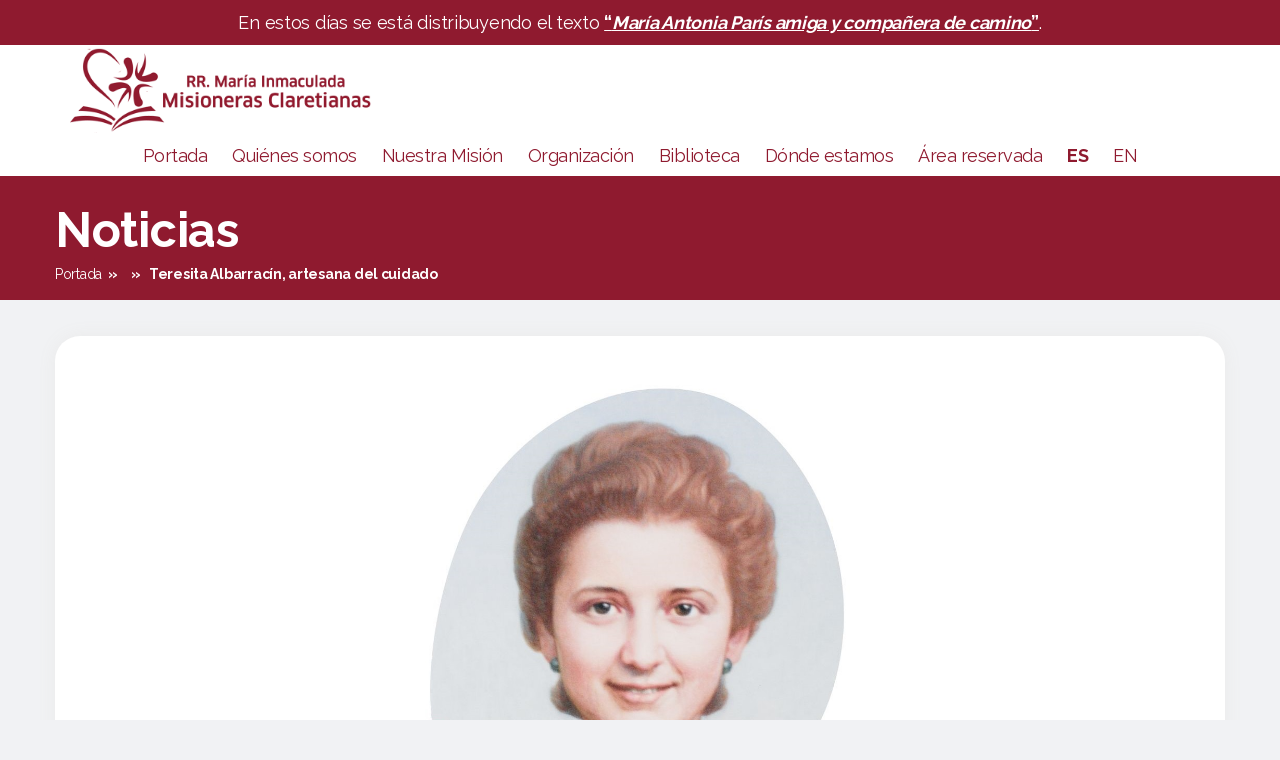

--- FILE ---
content_type: text/html; charset=UTF-8
request_url: https://misionerasclaretianasrmi.org/news/teresita-albarracin-artesana-del-cuidado/
body_size: 12223
content:
<!DOCTYPE html>

<html class="no-js" lang="es-ES">

	<head>

		<meta charset="UTF-8">
		<meta name="viewport" content="width=device-width, initial-scale=1.0" >
		<link rel="stylesheet" href="https://unpkg.com/leaflet@1.7.1/dist/leaflet.css" />
		<script src="https://unpkg.com/leaflet@1.7.1/dist/leaflet.js"></script>
		<link rel="profile" href="https://gmpg.org/xfn/11">

		<meta name='robots' content='index, follow, max-image-preview:large, max-snippet:-1, max-video-preview:-1' />
<link rel="alternate" href="https://misionerasclaretianasrmi.org/news/teresita-albarracin-artesana-del-cuidado/" hreflang="es" />
<link rel="alternate" href="https://misionerasclaretianasrmi.org/en/news/teresita-albarracin-artisan-of-care/" hreflang="en" />

	<!-- This site is optimized with the Yoast SEO plugin v19.9 - https://yoast.com/wordpress/plugins/seo/ -->
	<title>Teresita Albarracín, artesana del cuidado - Misioneras Claretianas</title>
	<link rel="canonical" href="https://misionerasclaretianasrmi.org/news/teresita-albarracin-artesana-del-cuidado/" />
	<meta property="og:locale" content="es_ES" />
	<meta property="og:locale:alternate" content="en_GB" />
	<meta property="og:type" content="article" />
	<meta property="og:title" content="Teresita Albarracín, artesana del cuidado - Misioneras Claretianas" />
	<meta property="og:description" content="El carisma entregado por el espíritu Santo a nuestros fundadores sigue vivo y continúa tocando el corazón de muchos hombres y mujeres para unir fuerzas y energías en favor del cuidado de la vida, de los hermanos y hermanas. Este mismo espíritu, también tocó la vida de Teresita Albarracín, quien sintiéndose atraída por la espiritualidad [&hellip;]" />
	<meta property="og:url" content="https://misionerasclaretianasrmi.org/news/teresita-albarracin-artesana-del-cuidado/" />
	<meta property="og:site_name" content="Misioneras Claretianas" />
	<meta property="article:publisher" content="https://www.facebook.com/claretianasrmi/" />
	<meta property="article:modified_time" content="2024-03-12T08:39:12+00:00" />
	<meta property="og:image" content="https://misionerasclaretianasrmi.org/wp-content/uploads/2024/03/Art.-Teresita-2024-copertina.jpg" />
	<meta property="og:image:width" content="1018" />
	<meta property="og:image:height" content="985" />
	<meta property="og:image:type" content="image/jpeg" />
	<meta name="twitter:card" content="summary_large_image" />
	<script type="application/ld+json" class="yoast-schema-graph">{"@context":"https://schema.org","@graph":[{"@type":"WebPage","@id":"https://misionerasclaretianasrmi.org/news/teresita-albarracin-artesana-del-cuidado/","url":"https://misionerasclaretianasrmi.org/news/teresita-albarracin-artesana-del-cuidado/","name":"Teresita Albarracín, artesana del cuidado - Misioneras Claretianas","isPartOf":{"@id":"https://misionerasclaretianasrmi.org/#website"},"primaryImageOfPage":{"@id":"https://misionerasclaretianasrmi.org/news/teresita-albarracin-artesana-del-cuidado/#primaryimage"},"image":{"@id":"https://misionerasclaretianasrmi.org/news/teresita-albarracin-artesana-del-cuidado/#primaryimage"},"thumbnailUrl":"https://misionerasclaretianasrmi.org/wp-content/uploads/2024/03/Art.-Teresita-2024-copertina.jpg","datePublished":"2024-03-11T16:00:00+00:00","dateModified":"2024-03-12T08:39:12+00:00","breadcrumb":{"@id":"https://misionerasclaretianasrmi.org/news/teresita-albarracin-artesana-del-cuidado/#breadcrumb"},"inLanguage":"es","potentialAction":[{"@type":"ReadAction","target":["https://misionerasclaretianasrmi.org/news/teresita-albarracin-artesana-del-cuidado/"]}]},{"@type":"ImageObject","inLanguage":"es","@id":"https://misionerasclaretianasrmi.org/news/teresita-albarracin-artesana-del-cuidado/#primaryimage","url":"https://misionerasclaretianasrmi.org/wp-content/uploads/2024/03/Art.-Teresita-2024-copertina.jpg","contentUrl":"https://misionerasclaretianasrmi.org/wp-content/uploads/2024/03/Art.-Teresita-2024-copertina.jpg","width":1018,"height":985},{"@type":"BreadcrumbList","@id":"https://misionerasclaretianasrmi.org/news/teresita-albarracin-artesana-del-cuidado/#breadcrumb","itemListElement":[{"@type":"ListItem","position":1,"name":"Home","item":"https://misionerasclaretianasrmi.org/"},{"@type":"ListItem","position":2,"name":"News","item":"https://misionerasclaretianasrmi.org/news/"},{"@type":"ListItem","position":3,"name":"Teresita Albarracín, artesana del cuidado"}]},{"@type":"WebSite","@id":"https://misionerasclaretianasrmi.org/#website","url":"https://misionerasclaretianasrmi.org/","name":"Misioneras Claretianas","description":"","publisher":{"@id":"https://misionerasclaretianasrmi.org/#organization"},"potentialAction":[{"@type":"SearchAction","target":{"@type":"EntryPoint","urlTemplate":"https://misionerasclaretianasrmi.org/?s={search_term_string}"},"query-input":"required name=search_term_string"}],"inLanguage":"es"},{"@type":"Organization","@id":"https://misionerasclaretianasrmi.org/#organization","name":"Misioneras Claretianas RMI","url":"https://misionerasclaretianasrmi.org/","logo":{"@type":"ImageObject","inLanguage":"es","@id":"https://misionerasclaretianasrmi.org/#/schema/logo/image/","url":"https://misionerasclaretianasrmi.org/wp-content/uploads/2020/10/logo-misioneras-claretianas-es.png","contentUrl":"https://misionerasclaretianasrmi.org/wp-content/uploads/2020/10/logo-misioneras-claretianas-es.png","width":1000,"height":238,"caption":"Misioneras Claretianas RMI"},"image":{"@id":"https://misionerasclaretianasrmi.org/#/schema/logo/image/"},"sameAs":["https://www.facebook.com/claretianasrmi/"]}]}</script>
	<!-- / Yoast SEO plugin. -->


<link rel='dns-prefetch' href='//static.addtoany.com' />
<link rel='dns-prefetch' href='//s.w.org' />
<link rel="alternate" type="application/rss+xml" title="Misioneras Claretianas &raquo; Feed" href="https://misionerasclaretianasrmi.org/feed/" />
<link rel="alternate" type="application/rss+xml" title="Misioneras Claretianas &raquo; Feed de los comentarios" href="https://misionerasclaretianasrmi.org/comments/feed/" />
<script>
window._wpemojiSettings = {"baseUrl":"https:\/\/s.w.org\/images\/core\/emoji\/14.0.0\/72x72\/","ext":".png","svgUrl":"https:\/\/s.w.org\/images\/core\/emoji\/14.0.0\/svg\/","svgExt":".svg","source":{"concatemoji":"https:\/\/misionerasclaretianasrmi.org\/wp-includes\/js\/wp-emoji-release.min.js?ver=6.0.11"}};
/*! This file is auto-generated */
!function(e,a,t){var n,r,o,i=a.createElement("canvas"),p=i.getContext&&i.getContext("2d");function s(e,t){var a=String.fromCharCode,e=(p.clearRect(0,0,i.width,i.height),p.fillText(a.apply(this,e),0,0),i.toDataURL());return p.clearRect(0,0,i.width,i.height),p.fillText(a.apply(this,t),0,0),e===i.toDataURL()}function c(e){var t=a.createElement("script");t.src=e,t.defer=t.type="text/javascript",a.getElementsByTagName("head")[0].appendChild(t)}for(o=Array("flag","emoji"),t.supports={everything:!0,everythingExceptFlag:!0},r=0;r<o.length;r++)t.supports[o[r]]=function(e){if(!p||!p.fillText)return!1;switch(p.textBaseline="top",p.font="600 32px Arial",e){case"flag":return s([127987,65039,8205,9895,65039],[127987,65039,8203,9895,65039])?!1:!s([55356,56826,55356,56819],[55356,56826,8203,55356,56819])&&!s([55356,57332,56128,56423,56128,56418,56128,56421,56128,56430,56128,56423,56128,56447],[55356,57332,8203,56128,56423,8203,56128,56418,8203,56128,56421,8203,56128,56430,8203,56128,56423,8203,56128,56447]);case"emoji":return!s([129777,127995,8205,129778,127999],[129777,127995,8203,129778,127999])}return!1}(o[r]),t.supports.everything=t.supports.everything&&t.supports[o[r]],"flag"!==o[r]&&(t.supports.everythingExceptFlag=t.supports.everythingExceptFlag&&t.supports[o[r]]);t.supports.everythingExceptFlag=t.supports.everythingExceptFlag&&!t.supports.flag,t.DOMReady=!1,t.readyCallback=function(){t.DOMReady=!0},t.supports.everything||(n=function(){t.readyCallback()},a.addEventListener?(a.addEventListener("DOMContentLoaded",n,!1),e.addEventListener("load",n,!1)):(e.attachEvent("onload",n),a.attachEvent("onreadystatechange",function(){"complete"===a.readyState&&t.readyCallback()})),(e=t.source||{}).concatemoji?c(e.concatemoji):e.wpemoji&&e.twemoji&&(c(e.twemoji),c(e.wpemoji)))}(window,document,window._wpemojiSettings);
</script>
<style>
img.wp-smiley,
img.emoji {
	display: inline !important;
	border: none !important;
	box-shadow: none !important;
	height: 1em !important;
	width: 1em !important;
	margin: 0 0.07em !important;
	vertical-align: -0.1em !important;
	background: none !important;
	padding: 0 !important;
}
</style>
	<link rel='stylesheet' id='wp-block-library-css'  href='https://misionerasclaretianasrmi.org/wp-includes/css/dist/block-library/style.min.css?ver=6.0.11' media='all' />
<style id='global-styles-inline-css'>
body{--wp--preset--color--black: #000000;--wp--preset--color--cyan-bluish-gray: #abb8c3;--wp--preset--color--white: #ffffff;--wp--preset--color--pale-pink: #f78da7;--wp--preset--color--vivid-red: #cf2e2e;--wp--preset--color--luminous-vivid-orange: #ff6900;--wp--preset--color--luminous-vivid-amber: #fcb900;--wp--preset--color--light-green-cyan: #7bdcb5;--wp--preset--color--vivid-green-cyan: #00d084;--wp--preset--color--pale-cyan-blue: #8ed1fc;--wp--preset--color--vivid-cyan-blue: #0693e3;--wp--preset--color--vivid-purple: #9b51e0;--wp--preset--color--accent: #cd2653;--wp--preset--color--primary: #000000;--wp--preset--color--secondary: #6d6d6d;--wp--preset--color--subtle-background: #dcd7ca;--wp--preset--color--background: #f5efe0;--wp--preset--gradient--vivid-cyan-blue-to-vivid-purple: linear-gradient(135deg,rgba(6,147,227,1) 0%,rgb(155,81,224) 100%);--wp--preset--gradient--light-green-cyan-to-vivid-green-cyan: linear-gradient(135deg,rgb(122,220,180) 0%,rgb(0,208,130) 100%);--wp--preset--gradient--luminous-vivid-amber-to-luminous-vivid-orange: linear-gradient(135deg,rgba(252,185,0,1) 0%,rgba(255,105,0,1) 100%);--wp--preset--gradient--luminous-vivid-orange-to-vivid-red: linear-gradient(135deg,rgba(255,105,0,1) 0%,rgb(207,46,46) 100%);--wp--preset--gradient--very-light-gray-to-cyan-bluish-gray: linear-gradient(135deg,rgb(238,238,238) 0%,rgb(169,184,195) 100%);--wp--preset--gradient--cool-to-warm-spectrum: linear-gradient(135deg,rgb(74,234,220) 0%,rgb(151,120,209) 20%,rgb(207,42,186) 40%,rgb(238,44,130) 60%,rgb(251,105,98) 80%,rgb(254,248,76) 100%);--wp--preset--gradient--blush-light-purple: linear-gradient(135deg,rgb(255,206,236) 0%,rgb(152,150,240) 100%);--wp--preset--gradient--blush-bordeaux: linear-gradient(135deg,rgb(254,205,165) 0%,rgb(254,45,45) 50%,rgb(107,0,62) 100%);--wp--preset--gradient--luminous-dusk: linear-gradient(135deg,rgb(255,203,112) 0%,rgb(199,81,192) 50%,rgb(65,88,208) 100%);--wp--preset--gradient--pale-ocean: linear-gradient(135deg,rgb(255,245,203) 0%,rgb(182,227,212) 50%,rgb(51,167,181) 100%);--wp--preset--gradient--electric-grass: linear-gradient(135deg,rgb(202,248,128) 0%,rgb(113,206,126) 100%);--wp--preset--gradient--midnight: linear-gradient(135deg,rgb(2,3,129) 0%,rgb(40,116,252) 100%);--wp--preset--duotone--dark-grayscale: url('#wp-duotone-dark-grayscale');--wp--preset--duotone--grayscale: url('#wp-duotone-grayscale');--wp--preset--duotone--purple-yellow: url('#wp-duotone-purple-yellow');--wp--preset--duotone--blue-red: url('#wp-duotone-blue-red');--wp--preset--duotone--midnight: url('#wp-duotone-midnight');--wp--preset--duotone--magenta-yellow: url('#wp-duotone-magenta-yellow');--wp--preset--duotone--purple-green: url('#wp-duotone-purple-green');--wp--preset--duotone--blue-orange: url('#wp-duotone-blue-orange');--wp--preset--font-size--small: 18px;--wp--preset--font-size--medium: 20px;--wp--preset--font-size--large: 26.25px;--wp--preset--font-size--x-large: 42px;--wp--preset--font-size--normal: 21px;--wp--preset--font-size--larger: 32px;}.has-black-color{color: var(--wp--preset--color--black) !important;}.has-cyan-bluish-gray-color{color: var(--wp--preset--color--cyan-bluish-gray) !important;}.has-white-color{color: var(--wp--preset--color--white) !important;}.has-pale-pink-color{color: var(--wp--preset--color--pale-pink) !important;}.has-vivid-red-color{color: var(--wp--preset--color--vivid-red) !important;}.has-luminous-vivid-orange-color{color: var(--wp--preset--color--luminous-vivid-orange) !important;}.has-luminous-vivid-amber-color{color: var(--wp--preset--color--luminous-vivid-amber) !important;}.has-light-green-cyan-color{color: var(--wp--preset--color--light-green-cyan) !important;}.has-vivid-green-cyan-color{color: var(--wp--preset--color--vivid-green-cyan) !important;}.has-pale-cyan-blue-color{color: var(--wp--preset--color--pale-cyan-blue) !important;}.has-vivid-cyan-blue-color{color: var(--wp--preset--color--vivid-cyan-blue) !important;}.has-vivid-purple-color{color: var(--wp--preset--color--vivid-purple) !important;}.has-black-background-color{background-color: var(--wp--preset--color--black) !important;}.has-cyan-bluish-gray-background-color{background-color: var(--wp--preset--color--cyan-bluish-gray) !important;}.has-white-background-color{background-color: var(--wp--preset--color--white) !important;}.has-pale-pink-background-color{background-color: var(--wp--preset--color--pale-pink) !important;}.has-vivid-red-background-color{background-color: var(--wp--preset--color--vivid-red) !important;}.has-luminous-vivid-orange-background-color{background-color: var(--wp--preset--color--luminous-vivid-orange) !important;}.has-luminous-vivid-amber-background-color{background-color: var(--wp--preset--color--luminous-vivid-amber) !important;}.has-light-green-cyan-background-color{background-color: var(--wp--preset--color--light-green-cyan) !important;}.has-vivid-green-cyan-background-color{background-color: var(--wp--preset--color--vivid-green-cyan) !important;}.has-pale-cyan-blue-background-color{background-color: var(--wp--preset--color--pale-cyan-blue) !important;}.has-vivid-cyan-blue-background-color{background-color: var(--wp--preset--color--vivid-cyan-blue) !important;}.has-vivid-purple-background-color{background-color: var(--wp--preset--color--vivid-purple) !important;}.has-black-border-color{border-color: var(--wp--preset--color--black) !important;}.has-cyan-bluish-gray-border-color{border-color: var(--wp--preset--color--cyan-bluish-gray) !important;}.has-white-border-color{border-color: var(--wp--preset--color--white) !important;}.has-pale-pink-border-color{border-color: var(--wp--preset--color--pale-pink) !important;}.has-vivid-red-border-color{border-color: var(--wp--preset--color--vivid-red) !important;}.has-luminous-vivid-orange-border-color{border-color: var(--wp--preset--color--luminous-vivid-orange) !important;}.has-luminous-vivid-amber-border-color{border-color: var(--wp--preset--color--luminous-vivid-amber) !important;}.has-light-green-cyan-border-color{border-color: var(--wp--preset--color--light-green-cyan) !important;}.has-vivid-green-cyan-border-color{border-color: var(--wp--preset--color--vivid-green-cyan) !important;}.has-pale-cyan-blue-border-color{border-color: var(--wp--preset--color--pale-cyan-blue) !important;}.has-vivid-cyan-blue-border-color{border-color: var(--wp--preset--color--vivid-cyan-blue) !important;}.has-vivid-purple-border-color{border-color: var(--wp--preset--color--vivid-purple) !important;}.has-vivid-cyan-blue-to-vivid-purple-gradient-background{background: var(--wp--preset--gradient--vivid-cyan-blue-to-vivid-purple) !important;}.has-light-green-cyan-to-vivid-green-cyan-gradient-background{background: var(--wp--preset--gradient--light-green-cyan-to-vivid-green-cyan) !important;}.has-luminous-vivid-amber-to-luminous-vivid-orange-gradient-background{background: var(--wp--preset--gradient--luminous-vivid-amber-to-luminous-vivid-orange) !important;}.has-luminous-vivid-orange-to-vivid-red-gradient-background{background: var(--wp--preset--gradient--luminous-vivid-orange-to-vivid-red) !important;}.has-very-light-gray-to-cyan-bluish-gray-gradient-background{background: var(--wp--preset--gradient--very-light-gray-to-cyan-bluish-gray) !important;}.has-cool-to-warm-spectrum-gradient-background{background: var(--wp--preset--gradient--cool-to-warm-spectrum) !important;}.has-blush-light-purple-gradient-background{background: var(--wp--preset--gradient--blush-light-purple) !important;}.has-blush-bordeaux-gradient-background{background: var(--wp--preset--gradient--blush-bordeaux) !important;}.has-luminous-dusk-gradient-background{background: var(--wp--preset--gradient--luminous-dusk) !important;}.has-pale-ocean-gradient-background{background: var(--wp--preset--gradient--pale-ocean) !important;}.has-electric-grass-gradient-background{background: var(--wp--preset--gradient--electric-grass) !important;}.has-midnight-gradient-background{background: var(--wp--preset--gradient--midnight) !important;}.has-small-font-size{font-size: var(--wp--preset--font-size--small) !important;}.has-medium-font-size{font-size: var(--wp--preset--font-size--medium) !important;}.has-large-font-size{font-size: var(--wp--preset--font-size--large) !important;}.has-x-large-font-size{font-size: var(--wp--preset--font-size--x-large) !important;}
</style>
<link rel='stylesheet' id='bwg_fonts-css'  href='https://misionerasclaretianasrmi.org/wp-content/plugins/photo-gallery/css/bwg-fonts/fonts.css?ver=0.0.1' media='all' />
<link rel='stylesheet' id='sumoselect-css'  href='https://misionerasclaretianasrmi.org/wp-content/plugins/photo-gallery/css/sumoselect.min.css?ver=3.4.6' media='all' />
<link rel='stylesheet' id='mCustomScrollbar-css'  href='https://misionerasclaretianasrmi.org/wp-content/plugins/photo-gallery/css/jquery.mCustomScrollbar.min.css?ver=3.1.5' media='all' />
<link rel='stylesheet' id='bwg_googlefonts-css'  href='https://fonts.googleapis.com/css?family=Ubuntu&#038;subset=greek,latin,greek-ext,vietnamese,cyrillic-ext,latin-ext,cyrillic' media='all' />
<link rel='stylesheet' id='bwg_frontend-css'  href='https://misionerasclaretianasrmi.org/wp-content/plugins/photo-gallery/css/styles.min.css?ver=1.8.0' media='all' />
<link rel='stylesheet' id='parent-style-css'  href='https://misionerasclaretianasrmi.org/wp-content/themes/twentytwenty/style.css?ver=6.0.11' media='all' />
<link rel='stylesheet' id='child-style-css'  href='https://misionerasclaretianasrmi.org/wp-content/themes/claretianas/style.css?ver=6.0.11' media='all' />
<link rel='stylesheet' id='twentytwenty-style-css'  href='https://misionerasclaretianasrmi.org/wp-content/themes/claretianas/style.css?ver=6.0.11' media='all' />
<style id='twentytwenty-style-inline-css'>
.color-accent,.color-accent-hover:hover,.color-accent-hover:focus,:root .has-accent-color,.has-drop-cap:not(:focus):first-letter,.wp-block-button.is-style-outline,a { color: #cd2653; }blockquote,.border-color-accent,.border-color-accent-hover:hover,.border-color-accent-hover:focus { border-color: #cd2653; }button,.button,.faux-button,.wp-block-button__link,.wp-block-file .wp-block-file__button,input[type="button"],input[type="reset"],input[type="submit"],.bg-accent,.bg-accent-hover:hover,.bg-accent-hover:focus,:root .has-accent-background-color,.comment-reply-link { background-color: #cd2653; }.fill-children-accent,.fill-children-accent * { fill: #cd2653; }body,.entry-title a,:root .has-primary-color { color: #000000; }:root .has-primary-background-color { background-color: #000000; }cite,figcaption,.wp-caption-text,.post-meta,.entry-content .wp-block-archives li,.entry-content .wp-block-categories li,.entry-content .wp-block-latest-posts li,.wp-block-latest-comments__comment-date,.wp-block-latest-posts__post-date,.wp-block-embed figcaption,.wp-block-image figcaption,.wp-block-pullquote cite,.comment-metadata,.comment-respond .comment-notes,.comment-respond .logged-in-as,.pagination .dots,.entry-content hr:not(.has-background),hr.styled-separator,:root .has-secondary-color { color: #6d6d6d; }:root .has-secondary-background-color { background-color: #6d6d6d; }pre,fieldset,input,textarea,table,table *,hr { border-color: #dcd7ca; }caption,code,code,kbd,samp,.wp-block-table.is-style-stripes tbody tr:nth-child(odd),:root .has-subtle-background-background-color { background-color: #dcd7ca; }.wp-block-table.is-style-stripes { border-bottom-color: #dcd7ca; }.wp-block-latest-posts.is-grid li { border-top-color: #dcd7ca; }:root .has-subtle-background-color { color: #dcd7ca; }body:not(.overlay-header) .primary-menu > li > a,body:not(.overlay-header) .primary-menu > li > .icon,.modal-menu a,.footer-menu a, .footer-widgets a,#site-footer .wp-block-button.is-style-outline,.wp-block-pullquote:before,.singular:not(.overlay-header) .entry-header a,.archive-header a,.header-footer-group .color-accent,.header-footer-group .color-accent-hover:hover { color: #cd2653; }.social-icons a,#site-footer button:not(.toggle),#site-footer .button,#site-footer .faux-button,#site-footer .wp-block-button__link,#site-footer .wp-block-file__button,#site-footer input[type="button"],#site-footer input[type="reset"],#site-footer input[type="submit"] { background-color: #cd2653; }.header-footer-group,body:not(.overlay-header) #site-header .toggle,.menu-modal .toggle { color: #000000; }body:not(.overlay-header) .primary-menu ul { background-color: #000000; }body:not(.overlay-header) .primary-menu > li > ul:after { border-bottom-color: #000000; }body:not(.overlay-header) .primary-menu ul ul:after { border-left-color: #000000; }.site-description,body:not(.overlay-header) .toggle-inner .toggle-text,.widget .post-date,.widget .rss-date,.widget_archive li,.widget_categories li,.widget cite,.widget_pages li,.widget_meta li,.widget_nav_menu li,.powered-by-wordpress,.to-the-top,.singular .entry-header .post-meta,.singular:not(.overlay-header) .entry-header .post-meta a { color: #6d6d6d; }.header-footer-group pre,.header-footer-group fieldset,.header-footer-group input,.header-footer-group textarea,.header-footer-group table,.header-footer-group table *,.footer-nav-widgets-wrapper,#site-footer,.menu-modal nav *,.footer-widgets-outer-wrapper,.footer-top { border-color: #dcd7ca; }.header-footer-group table caption,body:not(.overlay-header) .header-inner .toggle-wrapper::before { background-color: #dcd7ca; }
</style>
<link rel='stylesheet' id='twentytwenty-print-style-css'  href='https://misionerasclaretianasrmi.org/wp-content/themes/twentytwenty/print.css?ver=6.0.11' media='print' />
<link rel='stylesheet' id='addtoany-css'  href='https://misionerasclaretianasrmi.org/wp-content/plugins/add-to-any/addtoany.min.css?ver=1.16' media='all' />
<script id='addtoany-core-js-before'>
window.a2a_config=window.a2a_config||{};a2a_config.callbacks=[];a2a_config.overlays=[];a2a_config.templates={};a2a_localize = {
	Share: "Compartir",
	Save: "Guardar",
	Subscribe: "Suscribir",
	Email: "Correo electrónico",
	Bookmark: "Marcador",
	ShowAll: "Mostrar todo",
	ShowLess: "Mostrar menos",
	FindServices: "Encontrar servicio(s)",
	FindAnyServiceToAddTo: "Encuentra al instante cualquier servicio para añadir a",
	PoweredBy: "Funciona con",
	ShareViaEmail: "Compartir por correo electrónico",
	SubscribeViaEmail: "Suscribirse a través de correo electrónico",
	BookmarkInYourBrowser: "Añadir a marcadores de tu navegador",
	BookmarkInstructions: "Presiona «Ctrl+D» o «\u2318+D» para añadir esta página a marcadores",
	AddToYourFavorites: "Añadir a tus favoritos",
	SendFromWebOrProgram: "Enviar desde cualquier dirección o programa de correo electrónico ",
	EmailProgram: "Programa de correo electrónico",
	More: "Más&#8230;",
	ThanksForSharing: "¡Gracias por compartir!",
	ThanksForFollowing: "¡Gracias por seguirnos!"
};
</script>
<script async src='https://static.addtoany.com/menu/page.js' id='addtoany-core-js'></script>
<script src='https://misionerasclaretianasrmi.org/wp-includes/js/jquery/jquery.min.js?ver=3.6.0' id='jquery-core-js'></script>
<script src='https://misionerasclaretianasrmi.org/wp-includes/js/jquery/jquery-migrate.min.js?ver=3.3.2' id='jquery-migrate-js'></script>
<script async src='https://misionerasclaretianasrmi.org/wp-content/plugins/add-to-any/addtoany.min.js?ver=1.1' id='addtoany-jquery-js'></script>
<script src='https://misionerasclaretianasrmi.org/wp-content/plugins/photo-gallery/js/jquery.lazy.min.js?ver=1.8.0' id='bwg_lazyload-js'></script>
<script src='https://misionerasclaretianasrmi.org/wp-content/plugins/photo-gallery/js/jquery.sumoselect.min.js?ver=3.4.6' id='sumoselect-js'></script>
<script src='https://misionerasclaretianasrmi.org/wp-content/plugins/photo-gallery/js/jquery.mobile.min.js?ver=1.4.5' id='jquery-mobile-js'></script>
<script src='https://misionerasclaretianasrmi.org/wp-content/plugins/photo-gallery/js/jquery.mCustomScrollbar.concat.min.js?ver=3.1.5' id='mCustomScrollbar-js'></script>
<script src='https://misionerasclaretianasrmi.org/wp-content/plugins/photo-gallery/js/jquery.fullscreen.min.js?ver=0.6.0' id='jquery-fullscreen-js'></script>
<script id='bwg_frontend-js-extra'>
var bwg_objectsL10n = {"bwg_field_required":"se requiere el campo.","bwg_mail_validation":"Esta no es una direcci\u00f3n de correo electr\u00f3nico v\u00e1lida.","bwg_search_result":"No hay im\u00e1genes que coincidan con su b\u00fasqueda.","bwg_select_tag":"Seleccionar etiqueta","bwg_order_by":"Order By","bwg_search":"Buscar","bwg_show_ecommerce":"Mostrar carrito ecommerce","bwg_hide_ecommerce":"Ocultar carrito ecomerce","bwg_show_comments":"Mostrar comentarios","bwg_hide_comments":"Ocultar comentarios","bwg_restore":"Restaurar","bwg_maximize":"Maximizar","bwg_fullscreen":"Pantalla completa","bwg_exit_fullscreen":"Salir de pantalla completa","bwg_search_tag":"SEARCH...","bwg_tag_no_match":"No tags found","bwg_all_tags_selected":"All tags selected","bwg_tags_selected":"tags selected","play":"Reproducir","pause":"Pausar","is_pro":"","bwg_play":"Reproducir","bwg_pause":"Pausar","bwg_hide_info":"Ocultar informaci\u00f3n","bwg_show_info":"Mostrar informaci\u00f3n","bwg_hide_rating":"Ocultar puntuaci\u00f3n","bwg_show_rating":"Mostrar puntuaci\u00f3n","ok":"Ok","cancel":"Cancel","select_all":"Seleccionar todo","lazy_load":"1","lazy_loader":"https:\/\/misionerasclaretianasrmi.org\/wp-content\/plugins\/photo-gallery\/images\/ajax_loader.png","front_ajax":"0","bwg_tag_see_all":"see all tags","bwg_tag_see_less":"see less tags","page_speed":""};
</script>
<script src='https://misionerasclaretianasrmi.org/wp-content/plugins/photo-gallery/js/scripts.min.js?ver=1.8.0' id='bwg_frontend-js'></script>
<script src='https://misionerasclaretianasrmi.org/wp-content/plugins/photo-gallery/js/circle-progress.js?ver=1.8.0' id='bwg_speed_circle-js'></script>
<script src='https://misionerasclaretianasrmi.org/wp-content/themes/twentytwenty/assets/js/index.js?ver=6.0.11' id='twentytwenty-js-js' async></script>
<link rel="https://api.w.org/" href="https://misionerasclaretianasrmi.org/wp-json/" /><link rel="alternate" type="application/json" href="https://misionerasclaretianasrmi.org/wp-json/wp/v2/news/13758" /><link rel="EditURI" type="application/rsd+xml" title="RSD" href="https://misionerasclaretianasrmi.org/xmlrpc.php?rsd" />
<link rel="wlwmanifest" type="application/wlwmanifest+xml" href="https://misionerasclaretianasrmi.org/wp-includes/wlwmanifest.xml" /> 
<meta name="generator" content="WordPress 6.0.11" />
<link rel='shortlink' href='https://misionerasclaretianasrmi.org/?p=13758' />
<link rel="alternate" type="application/json+oembed" href="https://misionerasclaretianasrmi.org/wp-json/oembed/1.0/embed?url=https%3A%2F%2Fmisionerasclaretianasrmi.org%2Fnews%2Fteresita-albarracin-artesana-del-cuidado%2F" />
<link rel="alternate" type="text/xml+oembed" href="https://misionerasclaretianasrmi.org/wp-json/oembed/1.0/embed?url=https%3A%2F%2Fmisionerasclaretianasrmi.org%2Fnews%2Fteresita-albarracin-artesana-del-cuidado%2F&#038;format=xml" />
<!-- Analytics by WP Statistics v13.2.7 - https://wp-statistics.com/ -->
	<script>document.documentElement.className = document.documentElement.className.replace( 'no-js', 'js' );</script>
	<style>.recentcomments a{display:inline !important;padding:0 !important;margin:0 !important;}</style><link rel="icon" href="https://misionerasclaretianasrmi.org/wp-content/uploads/2020/04/cropped-logo-32x32.png" sizes="32x32" />
<link rel="icon" href="https://misionerasclaretianasrmi.org/wp-content/uploads/2020/04/cropped-logo-192x192.png" sizes="192x192" />
<link rel="apple-touch-icon" href="https://misionerasclaretianasrmi.org/wp-content/uploads/2020/04/cropped-logo-180x180.png" />
<meta name="msapplication-TileImage" content="https://misionerasclaretianasrmi.org/wp-content/uploads/2020/04/cropped-logo-270x270.png" />

	</head>

	<body class="news-template-default single single-news postid-13758 wp-custom-logo wp-embed-responsive singular has-post-thumbnail has-single-pagination not-showing-comments show-avatars footer-top-visible">

		<a class="skip-link screen-reader-text" href="#site-content">Saltar al contenido</a><svg xmlns="http://www.w3.org/2000/svg" viewBox="0 0 0 0" width="0" height="0" focusable="false" role="none" style="visibility: hidden; position: absolute; left: -9999px; overflow: hidden;" ><defs><filter id="wp-duotone-dark-grayscale"><feColorMatrix color-interpolation-filters="sRGB" type="matrix" values=" .299 .587 .114 0 0 .299 .587 .114 0 0 .299 .587 .114 0 0 .299 .587 .114 0 0 " /><feComponentTransfer color-interpolation-filters="sRGB" ><feFuncR type="table" tableValues="0 0.49803921568627" /><feFuncG type="table" tableValues="0 0.49803921568627" /><feFuncB type="table" tableValues="0 0.49803921568627" /><feFuncA type="table" tableValues="1 1" /></feComponentTransfer><feComposite in2="SourceGraphic" operator="in" /></filter></defs></svg><svg xmlns="http://www.w3.org/2000/svg" viewBox="0 0 0 0" width="0" height="0" focusable="false" role="none" style="visibility: hidden; position: absolute; left: -9999px; overflow: hidden;" ><defs><filter id="wp-duotone-grayscale"><feColorMatrix color-interpolation-filters="sRGB" type="matrix" values=" .299 .587 .114 0 0 .299 .587 .114 0 0 .299 .587 .114 0 0 .299 .587 .114 0 0 " /><feComponentTransfer color-interpolation-filters="sRGB" ><feFuncR type="table" tableValues="0 1" /><feFuncG type="table" tableValues="0 1" /><feFuncB type="table" tableValues="0 1" /><feFuncA type="table" tableValues="1 1" /></feComponentTransfer><feComposite in2="SourceGraphic" operator="in" /></filter></defs></svg><svg xmlns="http://www.w3.org/2000/svg" viewBox="0 0 0 0" width="0" height="0" focusable="false" role="none" style="visibility: hidden; position: absolute; left: -9999px; overflow: hidden;" ><defs><filter id="wp-duotone-purple-yellow"><feColorMatrix color-interpolation-filters="sRGB" type="matrix" values=" .299 .587 .114 0 0 .299 .587 .114 0 0 .299 .587 .114 0 0 .299 .587 .114 0 0 " /><feComponentTransfer color-interpolation-filters="sRGB" ><feFuncR type="table" tableValues="0.54901960784314 0.98823529411765" /><feFuncG type="table" tableValues="0 1" /><feFuncB type="table" tableValues="0.71764705882353 0.25490196078431" /><feFuncA type="table" tableValues="1 1" /></feComponentTransfer><feComposite in2="SourceGraphic" operator="in" /></filter></defs></svg><svg xmlns="http://www.w3.org/2000/svg" viewBox="0 0 0 0" width="0" height="0" focusable="false" role="none" style="visibility: hidden; position: absolute; left: -9999px; overflow: hidden;" ><defs><filter id="wp-duotone-blue-red"><feColorMatrix color-interpolation-filters="sRGB" type="matrix" values=" .299 .587 .114 0 0 .299 .587 .114 0 0 .299 .587 .114 0 0 .299 .587 .114 0 0 " /><feComponentTransfer color-interpolation-filters="sRGB" ><feFuncR type="table" tableValues="0 1" /><feFuncG type="table" tableValues="0 0.27843137254902" /><feFuncB type="table" tableValues="0.5921568627451 0.27843137254902" /><feFuncA type="table" tableValues="1 1" /></feComponentTransfer><feComposite in2="SourceGraphic" operator="in" /></filter></defs></svg><svg xmlns="http://www.w3.org/2000/svg" viewBox="0 0 0 0" width="0" height="0" focusable="false" role="none" style="visibility: hidden; position: absolute; left: -9999px; overflow: hidden;" ><defs><filter id="wp-duotone-midnight"><feColorMatrix color-interpolation-filters="sRGB" type="matrix" values=" .299 .587 .114 0 0 .299 .587 .114 0 0 .299 .587 .114 0 0 .299 .587 .114 0 0 " /><feComponentTransfer color-interpolation-filters="sRGB" ><feFuncR type="table" tableValues="0 0" /><feFuncG type="table" tableValues="0 0.64705882352941" /><feFuncB type="table" tableValues="0 1" /><feFuncA type="table" tableValues="1 1" /></feComponentTransfer><feComposite in2="SourceGraphic" operator="in" /></filter></defs></svg><svg xmlns="http://www.w3.org/2000/svg" viewBox="0 0 0 0" width="0" height="0" focusable="false" role="none" style="visibility: hidden; position: absolute; left: -9999px; overflow: hidden;" ><defs><filter id="wp-duotone-magenta-yellow"><feColorMatrix color-interpolation-filters="sRGB" type="matrix" values=" .299 .587 .114 0 0 .299 .587 .114 0 0 .299 .587 .114 0 0 .299 .587 .114 0 0 " /><feComponentTransfer color-interpolation-filters="sRGB" ><feFuncR type="table" tableValues="0.78039215686275 1" /><feFuncG type="table" tableValues="0 0.94901960784314" /><feFuncB type="table" tableValues="0.35294117647059 0.47058823529412" /><feFuncA type="table" tableValues="1 1" /></feComponentTransfer><feComposite in2="SourceGraphic" operator="in" /></filter></defs></svg><svg xmlns="http://www.w3.org/2000/svg" viewBox="0 0 0 0" width="0" height="0" focusable="false" role="none" style="visibility: hidden; position: absolute; left: -9999px; overflow: hidden;" ><defs><filter id="wp-duotone-purple-green"><feColorMatrix color-interpolation-filters="sRGB" type="matrix" values=" .299 .587 .114 0 0 .299 .587 .114 0 0 .299 .587 .114 0 0 .299 .587 .114 0 0 " /><feComponentTransfer color-interpolation-filters="sRGB" ><feFuncR type="table" tableValues="0.65098039215686 0.40392156862745" /><feFuncG type="table" tableValues="0 1" /><feFuncB type="table" tableValues="0.44705882352941 0.4" /><feFuncA type="table" tableValues="1 1" /></feComponentTransfer><feComposite in2="SourceGraphic" operator="in" /></filter></defs></svg><svg xmlns="http://www.w3.org/2000/svg" viewBox="0 0 0 0" width="0" height="0" focusable="false" role="none" style="visibility: hidden; position: absolute; left: -9999px; overflow: hidden;" ><defs><filter id="wp-duotone-blue-orange"><feColorMatrix color-interpolation-filters="sRGB" type="matrix" values=" .299 .587 .114 0 0 .299 .587 .114 0 0 .299 .587 .114 0 0 .299 .587 .114 0 0 " /><feComponentTransfer color-interpolation-filters="sRGB" ><feFuncR type="table" tableValues="0.098039215686275 1" /><feFuncG type="table" tableValues="0 0.66274509803922" /><feFuncB type="table" tableValues="0.84705882352941 0.41960784313725" /><feFuncA type="table" tableValues="1 1" /></feComponentTransfer><feComposite in2="SourceGraphic" operator="in" /></filter></defs></svg>
		<header id="site-header" class="header-footer-group" role="banner">
			<div class="header-titles section-inner" style="margin: 0 auto;">
						<div class="site-logo faux-heading"><a href="https://misionerasclaretianasrmi.org" rel="home" itemprop="url"><img src="https://misionerasclaretianasrmi.org/wp-content/uploads/2020/10/logo-misioneras-claretianas-es.png"></a><span class="screen-reader-text">Misioneras Claretianas</span></div>			</div><!-- .header-titles -->
			
						<div class="header section-inner" style="background-image:url(' ')">
							</div>
			<div class="header-inner section-inner menu-wrapper">
				<div class="header-titles-wrapper">
					<button class="toggle nav-toggle mobile-nav-toggle" data-toggle-target=".menu-modal"  data-toggle-body-class="showing-menu-modal" aria-expanded="false" data-set-focus=".close-nav-toggle">
						<span class="toggle-inner">
							<span class="toggle-icon">
								<svg class="svg-icon" aria-hidden="true" role="img" focusable="false" xmlns="http://www.w3.org/2000/svg" width="26" height="7" viewBox="0 0 26 7"><path fill-rule="evenodd" d="M332.5,45 C330.567003,45 329,43.4329966 329,41.5 C329,39.5670034 330.567003,38 332.5,38 C334.432997,38 336,39.5670034 336,41.5 C336,43.4329966 334.432997,45 332.5,45 Z M342,45 C340.067003,45 338.5,43.4329966 338.5,41.5 C338.5,39.5670034 340.067003,38 342,38 C343.932997,38 345.5,39.5670034 345.5,41.5 C345.5,43.4329966 343.932997,45 342,45 Z M351.5,45 C349.567003,45 348,43.4329966 348,41.5 C348,39.5670034 349.567003,38 351.5,38 C353.432997,38 355,39.5670034 355,41.5 C355,43.4329966 353.432997,45 351.5,45 Z" transform="translate(-329 -38)" /></svg>							</span>
							<span class="toggle-text">Menú</span>
						</span>
					</button><!-- .nav-toggle -->

				</div><!-- .header-titles-wrapper -->

				<div class="header-navigation-wrapper">

					
							<nav class="primary-menu-wrapper" aria-label="Horizontal" role="navigation">

								<ul class="primary-menu reset-list-style">

								<li id="menu-item-22" class="menu-item menu-item-type-post_type menu-item-object-page menu-item-home menu-item-22"><a href="https://misionerasclaretianasrmi.org/">Portada</a></li>
<li id="menu-item-26" class="menu-item menu-item-type-post_type menu-item-object-page menu-item-26"><a href="https://misionerasclaretianasrmi.org/quienes-somos/">Quiénes somos</a></li>
<li id="menu-item-21" class="menu-item menu-item-type-post_type menu-item-object-page menu-item-21"><a href="https://misionerasclaretianasrmi.org/mision/">Nuestra Misión</a></li>
<li id="menu-item-212" class="menu-item menu-item-type-post_type menu-item-object-page menu-item-212"><a href="https://misionerasclaretianasrmi.org/?page_id=106">Organización</a></li>
<li id="menu-item-4453" class="menu-item menu-item-type-post_type menu-item-object-page menu-item-4453"><a href="https://misionerasclaretianasrmi.org/biblioteca/">Biblioteca</a></li>
<li id="menu-item-28" class="menu-item menu-item-type-custom menu-item-object-custom menu-item-28"><a href="/community/">Dónde estamos</a></li>
<li id="menu-item-7471" class="menu-item menu-item-type-post_type menu-item-object-page menu-item-7471"><a href="https://misionerasclaretianasrmi.org/area-reservada/">Área reservada</a></li>
<li id="menu-item-13-es" class="lang-item lang-item-2 lang-item-es current-lang lang-item-first menu-item menu-item-type-custom menu-item-object-custom menu-item-13-es"><a href="https://misionerasclaretianasrmi.org/news/teresita-albarracin-artesana-del-cuidado/" hreflang="es-ES" lang="es-ES">ES</a></li>
<li id="menu-item-13-en" class="lang-item lang-item-5 lang-item-en menu-item menu-item-type-custom menu-item-object-custom menu-item-13-en"><a href="https://misionerasclaretianasrmi.org/en/news/teresita-albarracin-artisan-of-care/" hreflang="en-GB" lang="en-GB">EN</a></li>

								</ul>

							</nav><!-- .primary-menu-wrapper -->

						
				</div><!-- .header-navigation-wrapper -->

			</div><!-- .header-inner -->

		</header><!-- #site-header -->

		
<div class="menu-modal cover-modal header-footer-group" data-modal-target-string=".menu-modal">

	<div class="menu-modal-inner modal-inner">

		<div class="menu-wrapper section-inner">

			<div class="menu-top">

				<button class="toggle close-nav-toggle fill-children-current-color" data-toggle-target=".menu-modal" data-toggle-body-class="showing-menu-modal" aria-expanded="false" data-set-focus=".menu-modal">
					<span class="toggle-text">Cerrar el menú</span>
					<svg class="svg-icon" aria-hidden="true" role="img" focusable="false" xmlns="http://www.w3.org/2000/svg" width="16" height="16" viewBox="0 0 16 16"><polygon fill="" fill-rule="evenodd" points="6.852 7.649 .399 1.195 1.445 .149 7.899 6.602 14.352 .149 15.399 1.195 8.945 7.649 15.399 14.102 14.352 15.149 7.899 8.695 1.445 15.149 .399 14.102" /></svg>				</button><!-- .nav-toggle -->

				
					<nav class="mobile-menu" aria-label="Mobile" role="navigation">

						<ul class="modal-menu reset-list-style">

						<li class="menu-item menu-item-type-post_type menu-item-object-page menu-item-home menu-item-22"><div class="ancestor-wrapper"><a href="https://misionerasclaretianasrmi.org/">Portada</a></div><!-- .ancestor-wrapper --></li>
<li class="menu-item menu-item-type-post_type menu-item-object-page menu-item-26"><div class="ancestor-wrapper"><a href="https://misionerasclaretianasrmi.org/quienes-somos/">Quiénes somos</a></div><!-- .ancestor-wrapper --></li>
<li class="menu-item menu-item-type-post_type menu-item-object-page menu-item-21"><div class="ancestor-wrapper"><a href="https://misionerasclaretianasrmi.org/mision/">Nuestra Misión</a></div><!-- .ancestor-wrapper --></li>
<li class="menu-item menu-item-type-post_type menu-item-object-page menu-item-212"><div class="ancestor-wrapper"><a href="https://misionerasclaretianasrmi.org/?page_id=106">Organización</a></div><!-- .ancestor-wrapper --></li>
<li class="menu-item menu-item-type-post_type menu-item-object-page menu-item-4453"><div class="ancestor-wrapper"><a href="https://misionerasclaretianasrmi.org/biblioteca/">Biblioteca</a></div><!-- .ancestor-wrapper --></li>
<li class="menu-item menu-item-type-custom menu-item-object-custom menu-item-28"><div class="ancestor-wrapper"><a href="/community/">Dónde estamos</a></div><!-- .ancestor-wrapper --></li>
<li class="menu-item menu-item-type-post_type menu-item-object-page menu-item-7471"><div class="ancestor-wrapper"><a href="https://misionerasclaretianasrmi.org/area-reservada/">Área reservada</a></div><!-- .ancestor-wrapper --></li>
<li class="lang-item lang-item-2 lang-item-es current-lang lang-item-first menu-item menu-item-type-custom menu-item-object-custom menu-item-13-es"><div class="ancestor-wrapper"><a href="https://misionerasclaretianasrmi.org/news/teresita-albarracin-artesana-del-cuidado/" hreflang="es-ES" lang="es-ES">ES</a></div><!-- .ancestor-wrapper --></li>
<li class="lang-item lang-item-5 lang-item-en menu-item menu-item-type-custom menu-item-object-custom menu-item-13-en"><div class="ancestor-wrapper"><a href="https://misionerasclaretianasrmi.org/en/news/teresita-albarracin-artisan-of-care/" hreflang="en-GB" lang="en-GB">EN</a></div><!-- .ancestor-wrapper --></li>

						</ul>

					</nav>

					
			</div><!-- .menu-top -->

			<div class="menu-bottom">

				
			</div><!-- .menu-bottom -->

		</div><!-- .menu-wrapper -->

	</div><!-- .menu-modal-inner -->

</div><!-- .menu-modal -->
	<div class="breadcrumb-wrapper">
		<div class="title wrapper">
			<p class="inner-title">Noticias</p>
			<div class="breadcrumb"><a href="https://misionerasclaretianasrmi.org" rel="nofollow">Portada</a>&nbsp;&nbsp;&#187;&nbsp;&nbsp; &nbsp;&nbsp;&#187;&nbsp;&nbsp; Teresita Albarracín, artesana del cuidado</div>
		</div>
	</div>
	<article class="wrapper">
							<header class="inner news wrapper">
										<img src="https://misionerasclaretianasrmi.org/wp-content/uploads/2024/03/Art.-Teresita-2024-copertina.jpg">
					<h1 class="txt-left">Teresita Albarracín, artesana del cuidado</h1>
					<span class="news-date">11 marzo 2024</span>
				</header>
				<main class="wrapper">
			  
<p>El carisma entregado por el espíritu Santo a nuestros fundadores sigue vivo y continúa tocando el corazón de muchos hombres y mujeres para unir fuerzas y energías en favor del cuidado de la vida, de los hermanos y hermanas. Este mismo espíritu, también tocó la vida de Teresita Albarracín, quien sintiéndose atraída por la espiritualidad misionera se puso en camino para seguir las huellas de Claret y París llevando el Evangelio a toda criatura.</p>



<p>Teresita, como juniora Claretiana, fue “artesana del cuidado” especialmente con los pequeños, así comprendió su vocación para la misión y toda ella se puso al servicio del cuidado.</p>



<p>Durante la preparación a su primera profesión, que coincidía con la celebración de la fiesta del P. Claret, Teresita expresa abiertamente al Señor su deseo de imitar al hombre apostólico, Claret y cuidar la vocación del ser humano, su plenitud en Dios, dice: “<em>Alienta en mi corazón el celo por la salvación de las almas que consumía a nuestro beato Padre Fundador</em>”. Y lo reitera con otras palabras: “<em>Solo una cosa me interesa, amar a mi Jesús, salvar almas para mi Jesús</em>…”</p>



<p>Como educadora descubre el valor de realizar la misión en nombre de Jesús, con el gran deseo de llevar almas a Dios: “<em>nosotros somos simples instrumentos de Jesús, él es el verdadero Maestro…. La enseñanza es la red para pescar las almas de los niños y llevarlos a Dios</em>… <em>con el único fin que Dios sea en todo amado y glorificado&#8221;.</em></p>



<p>Es emocionante poder descubrir en ella la experiencia del compás de la que habla el Padre Claret, que con una punta se centra en Cristo y con la otra en los más pequeños.</p>



<p>En este día reflexionamos, profundizamos y oramos con Teresita Albarracín pidiendo por su intercesión el deseo de Amar y servir al Señor como ella lo hizo.</p>



<p>¡Feliz día de la juniora!</p>



<figure class="wp-block-embed is-type-video is-provider-youtube wp-block-embed-youtube wp-embed-aspect-16-9 wp-has-aspect-ratio"><div class="wp-block-embed__wrapper">
<iframe title="Teresita Albarracín 12.03.2024" width="580" height="326" src="https://www.youtube.com/embed/y6xc_y2TJ7s?feature=oembed" frameborder="0" allow="accelerometer; autoplay; clipboard-write; encrypted-media; gyroscope; picture-in-picture; web-share" allowfullscreen></iframe>
</div></figure>
<div class="addtoany_share_save_container addtoany_content addtoany_content_bottom"><div class="a2a_kit a2a_kit_size_32 addtoany_list" data-a2a-url="https://misionerasclaretianasrmi.org/news/teresita-albarracin-artesana-del-cuidado/" data-a2a-title="Teresita Albarracín, artesana del cuidado"><a class="a2a_button_whatsapp" href="https://www.addtoany.com/add_to/whatsapp?linkurl=https%3A%2F%2Fmisionerasclaretianasrmi.org%2Fnews%2Fteresita-albarracin-artesana-del-cuidado%2F&amp;linkname=Teresita%20Albarrac%C3%ADn%2C%20artesana%20del%20cuidado" title="WhatsApp" rel="nofollow noopener" target="_blank"></a><a class="a2a_button_facebook" href="https://www.addtoany.com/add_to/facebook?linkurl=https%3A%2F%2Fmisionerasclaretianasrmi.org%2Fnews%2Fteresita-albarracin-artesana-del-cuidado%2F&amp;linkname=Teresita%20Albarrac%C3%ADn%2C%20artesana%20del%20cuidado" title="Facebook" rel="nofollow noopener" target="_blank"></a><a class="a2a_button_twitter" href="https://www.addtoany.com/add_to/twitter?linkurl=https%3A%2F%2Fmisionerasclaretianasrmi.org%2Fnews%2Fteresita-albarracin-artesana-del-cuidado%2F&amp;linkname=Teresita%20Albarrac%C3%ADn%2C%20artesana%20del%20cuidado" title="Twitter" rel="nofollow noopener" target="_blank"></a><a class="a2a_button_email" href="https://www.addtoany.com/add_to/email?linkurl=https%3A%2F%2Fmisionerasclaretianasrmi.org%2Fnews%2Fteresita-albarracin-artesana-del-cuidado%2F&amp;linkname=Teresita%20Albarrac%C3%ADn%2C%20artesana%20del%20cuidado" title="Email" rel="nofollow noopener" target="_blank"></a></div></div>		</main>
	</article>

	
<footer>
	<div class="wrapper">
		<div class="info">
						<img src="https://misionerasclaretianasrmi.org/wp-content/uploads/2020/04/logo-claretianas-white.png" width="350px">
			<div class="footer-text" style="font-size: 15px;">
				<h5>Curia Generalicia</h5>
			  <address>Via Calandrelli, 12 <br>00153 ROMA<br>ITALIA</address>
			  <a href="mailto:info@misionerasclaretianasrmi.org">info@misionerasclaretianasrmi.org</a>
			</div>
			<div class="social">
				<a href="https://www.facebook.com/claretianasrmi/" target="_blank">
					<img src="https://misionerasclaretianasrmi.org/wp-content/uploads/2020/10/ic-facebook.png" alt="Icono facebook" />
				</a>
				<a href="https://www.youtube.com/channel/UCbvl10WGXjtL2jopN7xHT3A" target="_blank">
					<img src="https://misionerasclaretianasrmi.org/wp-content/uploads/2020/10/ic-youtube.png" alt="Icono youtube" />
				</a>
			</div>
		 </div>
								<div class="news-footer">
				<h5 class="txt-left">Últimas noticias</h5>
				<div class="news-container">
											<a class="news" href="https://misionerasclaretianasrmi.org/news/memoria-agradecida-de-la-pascua-de-maria-antonia-paris-en-el-contexto-de-la-visita-canonica/">
							<div class="image" style="background-image: url(https://misionerasclaretianasrmi.org/wp-content/uploads/2026/01/Portada-Art.-Memoria-agradecida-de-la-Pascua-de-Maria-Antonia-Paris-en-el-contexto-de-la-visita-canonica.jpg);"></div>
							<h6>Memoria agradecida de la Pascua de María Antonia París en el contexto de la visita canónica</h6>
						</a>
												<a class="news" href="https://misionerasclaretianasrmi.org/news/gestionar-con-valores-para-una-educacion-transformadora/">
							<div class="image" style="background-image: url(https://misionerasclaretianasrmi.org/wp-content/uploads/2026/01/Portada-Art.-Gestion-con-valores-para-una-educacion-transformadora.png);"></div>
							<h6>Gestionar con valores para una educación transformadora</h6>
						</a>
												<a class="news" href="https://misionerasclaretianasrmi.org/news/encuentros-que-fortalecen-el-caminar-sinodal/">
							<div class="image" style="background-image: url(https://misionerasclaretianasrmi.org/wp-content/uploads/2026/01/Portada-Art.-Encuentros-que-fortalecen-el-caminar-sinodal.png);"></div>
							<h6>Encuentros que fortalecen el caminar sinodal</h6>
						</a>
															</div>
			</div>
			<div class="other-webs">
				<h5>Webs de familia</h5>
				<a href="https://www.cescvic.org/" target="_blank">
					<img src="https://misionerasclaretianasrmi.org/wp-content/uploads/2020/10/ic-cesc.png"/>
					<label>CESC</label>
				</a>
				<a href="http://www.familiaclaretiana.org/" target="_blank">
					<img src="https://misionerasclaretianasrmi.org/wp-content/uploads/2020/10/ic-fc.png" />
					<label>FC</label>
				</a>
			</div>
		</div>
		<p class="txt-center" id="copyright">Copyright © 2026 · Misioneras Claretianas</p>
		
</footer>
			<script>
	/(trident|msie)/i.test(navigator.userAgent)&&document.getElementById&&window.addEventListener&&window.addEventListener("hashchange",function(){var t,e=location.hash.substring(1);/^[A-z0-9_-]+$/.test(e)&&(t=document.getElementById(e))&&(/^(?:a|select|input|button|textarea)$/i.test(t.tagName)||(t.tabIndex=-1),t.focus())},!1);
	</script>
			<!-- Global site tag (gtag.js) - Google Analytics -->
<script async src="https://www.googletagmanager.com/gtag/js?id=UA-47910817-20"></script>
<script>
  window.dataLayer = window.dataLayer || [];
  function gtag(){dataLayer.push(arguments);}
  gtag('js', new Date());

  gtag('config', 'UA-47910817-20');
</script>

<div class="mcl-banner-top">
	<p>En estos días se está distribuyendo el texto <strong><a href="https://misionerasclaretianasrmi.org/news/maria-antonia-paris-amiga-y-companera-de-camino/">“<em>María Antonia París amiga y compañera de camino</em>”</a></strong>.</p>
	<style>
		.mcl-banner-top {
			background: #8f1a2f;
			color: white;
			width: 100%;
			top: 0;
			padding: .5em 0;
			position: fixed;
			z-index: 999;
		}

		.mcl-banner-top p {
			color: white;
			margin-bottom: 0;
			text-align: center;
		}

		.mcl-banner-top a {
			color: white;
		}
		#site-header {
			margin-top: 2.5em;
		}
		@media (max-width: 480px) {
			#site-header {
				margin-top: 74px;
			}
			.site-logo img {
				max-height: inherit;
			}
		}
	</style>
</div>

	</body>
</html>
